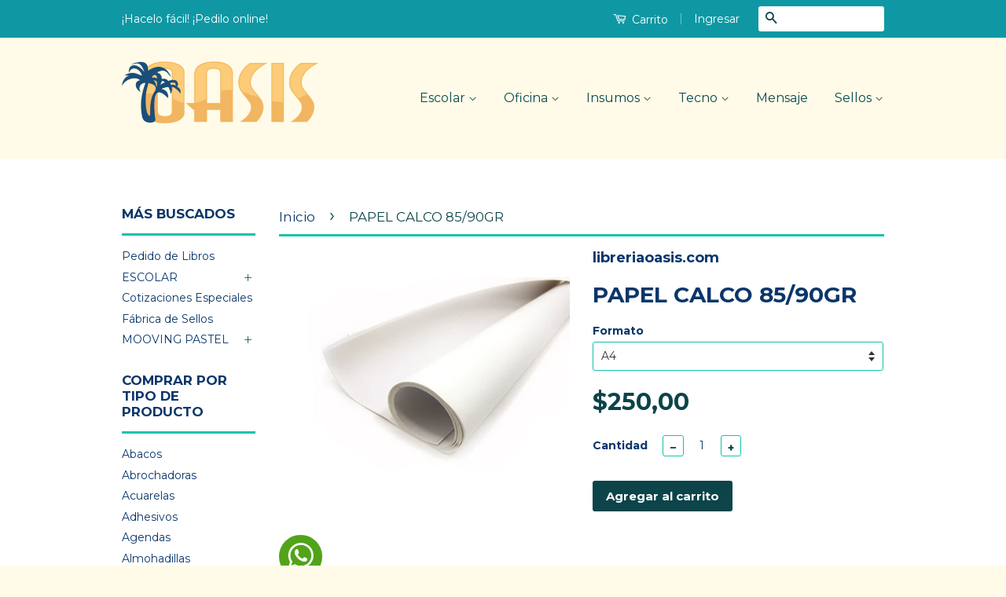

--- FILE ---
content_type: text/css
request_url: https://libreriaoasis.com.ar/cdn/shop/t/10/assets/whatshare_common.css?v=71382121958877347111584638396
body_size: -590
content:
@media only screen and (min-width:1281px){.whatshare-mobile{display:none!important}.whatshare-desktop{display:block!important}}@media only screen and (max-width: 1280px){.whatshare-mobile{display:block!important}.whatshare-desktop{display:none!important}}.whatshare-mobile,.whatshare-desktop{background-color:#51a419;box-sizing:initial;color:#fff;display:;font-family:;font-weight:700;padding:10px;margin:0;border-radius:28px;text-align:center;text-decoration:none;font-size:;width:35px;height:35px;position:static;top:auto;left:auto;float:none}.whatshare-mobile img,.whatshare-desktop img{height:;max-height:95%;width:;max-width:95%;vertical-align:middle}
/*# sourceMappingURL=/cdn/shop/t/10/assets/whatshare_common.css.map?v=71382121958877347111584638396 */


--- FILE ---
content_type: text/javascript; charset=utf-8
request_url: https://app.preordernowapp.com/widget/javascript?shop=fantasy-juguetes.myshopify.com
body_size: 18557
content:
var loadScript = function (url, callback) {
  /* JavaScript that will load the jQuery library on Google's CDN.
     We recommend this code: http://snipplr.com/view/18756/loadscript/.
     Once the jQuery library is loaded, the function passed as argument,
     callback, will be executed. */
  var preorderProductCopy
  var script = document.createElement('script')
  script.type = 'text/javascript'

  if (script.readyState) {
    //IE
    script.onreadystatechange = function () {
      if (script.readyState == 'loaded' || script.readyState == 'complete') {
        script.onreadystatechange = null
        callback()
      }
    }
  } else {
    //Others
    script.onload = function () {
      callback()
    }
  }

  script.src = url
  document.getElementsByTagName('head')[0].appendChild(script)
}

var myFrontendJavascript = function ($) {
  var BUY_NOW_BUTTON_SELECTOR = '.shopify-payment-button'
  var PN_ACTIVE_CLASS = 'preorder-now-active'

  var buttonClicked = false

  // pre stock limit
  var eventCount = 0
  var hasValidData = false
  var hasLimitReachForVarint = false
  var crtItems = []
  getItems()

  function getItems() {
    $.ajax({
      method: 'GET',
      url: '/cart.js',
      dataType: 'json',
      async: false,
      contentType: 'application/json; charset=utf-8',
      success: function (data) {
        crtItems = data
      },
    })
  }

  ForSupplyTheme()

  function ForSupplyTheme() {
    var variant
    var current = $(this)
    var variants_ids = []
    var variant_indx
    var variant_id
    var curr_input
    var isvalid = true
    var alerted = true

    if (
      window.pn.shop.limit_order_quantity ||
      window.pn.shop.notify_when_partial_preorder
    ) {
      if (
        $("form[action='/cart']").find("input[name^='updates[']").length == 0
      ) {
        $('body').on('click', "button[name='checkout']", function (event) {
          $("form[action='/cart']")
            .find('img')
            .each(function () {
              if ($($(this).parent()[0]).attr('href') == undefined) {
                isvalid = false
                return false
              }
              variant_indx = $($(this).parent()[0]).attr('href').split('=')
              variant_id = $($(this).parent()[0]).attr('href').split('=')[
                variant_indx.length - 1
              ]
              variants_ids.push(variant_id)
            })
          if (hasValidData == false && isvalid == true) {
            event.preventDefault()
            $.ajax({
              method: 'get',
              url: getServerAddress() + '/widget/variant_collection',
              data: { ids: variants_ids },
              success: function (data) {
                $("form[action='/cart']")
                  .find('img')
                  .each(function () {
                    variant_indx = $($(this).parent()[0])
                      .attr('href')
                      .split('=')
                    variant_id = $($(this).parent()[0]).attr('href').split('=')[
                      variant_indx.length - 1
                    ]
                    variant = data[variant_id]
                    curr_input = $(this)
                      .parent()
                      .parent()
                      .parent()
                      .parent()
                      .parent()
                      .find('input')
                    hasValidData = stockLimitForCheckout(variant, curr_input)
                  })
                if (hasValidData == false) {
                  alerted = false
                }
                if (hasValidData && alerted) {
                  $("button[name='checkout']").trigger('click')
                }
              },
            })
          }
        })
      }
    }
  }

  if (
    window.pn.shop.limit_order_quantity ||
    window.pn.shop.notify_when_partial_preorder
  ) {
    $('body').on(
      'click',
      '.js--qty-adjuster, .js-qty__adjust, .js-change-quantity, .ajaxifyCart--add, .ajaxifyCart--minus, .ajaxcart__qty-adjust',
      function (e) {
        var that = $(this)
        var quantity
        hasValidData = false
        if (quantity == undefined) {
          that.parent().find("input[name^='updates[']").trigger('change')
          that.parent().find('.ajaxifyCart--num').trigger('change')
        }

        function updateQuantity(line, qty) {
          isUpdating = true

          // Add activity classes when changing cart quantities
          if (!settings.useCartTemplate) {
            var row = $('.ajaxifyCart--row[data-line="' + line + '"]').addClass(
              'ajaxifyCart--is-loading'
            )
          } else {
            var row = $('.cart-row[data-line="' + line + '"]').addClass(
              'ajaxifyCart--is-loading'
            )
          }

          if (qty === 0) {
            row.addClass('is-removed')
          }

          // Slight delay to make sure removed animation is done
          setTimeout(function () {
            Shopify.changeItem(line, qty, adjustCartCallback)
          }, 250)
        }

        Shopify.changeItem = function (line, quantity, callback) {
          quantity = quantity
          var params = {
            type: 'POST',
            url: '/cart/change.js',
            data: 'quantity=' + quantity + '&line=' + line,
            dataType: 'json',
            success: function (cart) {
              if (typeof callback === 'function') {
                callback(cart)
              } else {
                Shopify.onCartUpdate(cart)
              }
              if (that != false) {
                that
                  .parent()
                  .find("input[name^='updates[']")
                  .val(quantity)
                  .trigger('change')
                that
                  .parent()
                  .find('.ajaxifyCart--num')
                  .val(quantity)
                  .trigger('change')
                that = false
              }
            },
            error: function (XMLHttpRequest, textStatus) {
              Shopify.onError(XMLHttpRequest, textStatus)
            },
          }
          jQuery.ajax(params)
        }
      }
    )

    $("button[name='checkout']").click(function (event) {
      var variant
      var current = $(this)
      var variants_ids = []
      var alerted = true
      $("form[action='/cart']")
        .find("input[name^='updates[']")
        .each(function () {
          if ($(this).data('id') != undefined) {
            variants_ids.push(
              $(this)
                .data('id')
                .toString()
                .split(':')[0]
                .replace(/[^0-9]/g, '')
            )
          } else {
            variants_ids.push(
              $(this)
                .attr('id')
                .toString()
                .split(':')[0]
                .replace(/[^0-9]/g, '')
            )
          }
        })
      // for narrative
      if ($(this).hasClass('cart-drawer__checkout')) {
        hasValidData = true
      }
      if (hasValidData == false) {
        event.preventDefault()
        $.ajax({
          method: 'get',
          url: getServerAddress() + '/widget/variant_collection',
          data: { ids: variants_ids },
          success: function (data) {
            $("form[action='/cart']")
              .find("input[name^='updates[']")
              .each(function () {
                if ($(this).data('id') != undefined) {
                  variant =
                    data[
                      $(this)
                        .data('id')
                        .toString()
                        .split(':')[0]
                        .replace(/[^0-9]/g, '')
                    ]
                  hasValidData = stockLimitForCheckout(variant, $(this))
                } else {
                  variant =
                    data[
                      $(this)
                        .attr('id')
                        .toString()
                        .split(':')[0]
                        .replace(/[^0-9]/g, '')
                    ]
                  hasValidData = stockLimitForCheckout(variant, $(this))
                }
                if (hasValidData == false) {
                  alerted = false
                }
              })
            if (hasValidData && alerted) {
              $("button[name='checkout']").trigger('click')
            }
          },
        })
      }
    })

    // partially match name
    $('body').on(
      'change',
      "input[name^='updates['], .ajaxifyCart--num",
      function () {
        hasValidData = false
        var var_img
        var variant_id
        if ($(this).data('id') != undefined && $(this).data('id') != '') {
          variant_id = $(this)
            .data('id')
            .toString()
            .split(':')[0]
            .replace(/[^0-9]/g, '')
        } else if (
          $(this).attr('id') != undefined &&
          $(this).data('id') != ''
        ) {
          variant_id = $(this)
            .attr('id')
            .toString()
            .split(':')[0]
            .replace(/[^0-9]/g, '')
        } else {
          // added this only for supply theme
          var_img = $(this)
            .parent()
            .parent()
            .parent()
            .parent()
            .parent()
            .find('img')
            .parent()
            .attr('href')
            .split('=')
          variant_id = var_img[var_img.length - 1]
        }
        var curr = $(this)
        $.ajax({
          url: getServerAddress() + '/widget/get_variant_settings_for_cart',
          data: { variant_id: variant_id },
          method: 'get',
          success: function (data) {
            if (
              data.id != undefined &&
              data.preorder_stock != null &&
              data.use_shopify_stock_management == false &&
              parseInt(curr.val()) > data.preorder_stock
            ) {
              inputChangeTrigger(curr, data.preorder_stock, variant_id)
            } else if (
              data.id != undefined &&
              data.shopify_preorder_limit != null &&
              data.shopify_stock_mgmt_method == 2 &&
              data.use_shopify_stock_management == true
            ) {
              if (
                parseInt(curr.val().replace(/[^0-9]/g, '')) >
                data.shopify_preorder_limit
              ) {
                inputChangeTrigger(
                  curr,
                  data.shopify_preorder_limit,
                  variant_id
                )
              }
            }
          },
        })
      }
    )
  }

  function stockLimitForCheckout(variant, current) {
    var result = true
    if (variant != undefined && variant.length != undefined) {
      var ind = variant.length - 1
      if (
        variant &&
        variant[ind].preorder_stock != null &&
        variant[ind].use_shopify_stock_management == false
      ) {
        if (
          parseInt(current.val().replace(/[^0-9]/g, '')) >
          variant[ind].preorder_stock
        ) {
          result = false
          stockAlert(current, variant[ind], variant[ind].preorder_stock)
        }
      } else if (
        variant &&
        variant[ind].shopify_preorder_limit != null &&
        variant[ind].shopify_stock_mgmt_method == 2 &&
        variant[ind].use_shopify_stock_management == true
      ) {
        if (
          parseInt(current.val().replace(/[^0-9]/g, '')) >
          variant[ind].shopify_preorder_limit
        ) {
          result = false
          stockAlert(current, variant[ind], variant[ind].shopify_preorder_limit)
        }
      }
    }
    return result
  }

  function stockAlert(current, variant, stock_val) {
    current.val(stock_val)
    current.attr('value', stock_val)
    current.trigger('change')
    insufficientStockAlert(stock_val)
  }

  function inputChangeTrigger(curr, stock_val, variant_id) {
    curr.val(stock_val)
    curr.attr('value', stock_val)
    curr.trigger('change')
    setTimeout(function () {
      insufficientStockAlert(stock_val)
      curr.val(stock_val)
      curr.attr('value', stock_val)
      curr.trigger('change')
      // changeCartForVariant(variant_id, stock_val);
    }, 1000)
  }

  function insufficientStockAlert(qty) {
    var stockInsufficientMessage = window.pn.shop.stock_insufficient_message
    if (stockInsufficientMessage.indexOf('{{qty}}')) {
      stockInsufficientMessage = stockInsufficientMessage.replace(
        '{{qty}}',
        qty
      )
    }
    alert(stockInsufficientMessage)
  }

  function changeCartForVariant(id, qty) {
    $.ajax({
      method: 'GET',
      url: '/cart/change.js?id=' + id + '&quantity=' + qty,
      dataType: 'json',
      contentType: 'application/json; charset=utf-8',
      success: function (data) {},
    })
  }

  // pre stock limit

  function getShopifyDomain() {
    var page_scripts = document.getElementsByTagName('script'),
      sourceURL = '',
      shopify_domain = ''

    for (var i = 0; i < page_scripts.length; i++) {
      if (
        (sourceURL = page_scripts[i].getAttribute('src')) &&
        (sourceURL = sourceURL.match(/^(.*)widget\/javascript(\?\s*(.+))?\s*/))
      ) {
        shopify_domain = sourceURL[3].match(/shop=(.+).myshopify.com/)[1]
        break
      }
    }

    shopify_domain = shopify_domain + '.myshopify.com'

    if (
      shopify_domain === '.myshopify.com' &&
      objectChecker(window.Shopify) &&
      objectChecker(window.Shopify.shop)
    ) {
      shopify_domain = window.Shopify.shop
    }

    if (shopify_domain === '.myshopify.com') {
      console.log('PN: unable to get shop domain')
    }

    return shopify_domain
  }

  function getServerAddress() {
    if (
      getShopifyDomain() == 'crazy-apps-house.myshopify.com' ||
      getShopifyDomain() == 'ajax-collection.myshopify.com' ||
      getShopifyDomain() == 'wnteststore4.myshopify.com' ||
      getShopifyDomain() == 'preorder-now.myshopify.com' ||
      getShopifyDomain() == 'preorder-tagging.myshopify.com'
    ) {
      return 'https://wod.ngrok.io'
    } else if (getShopifyDomain() == 'pn-marc-local.myshopify.com') {
      return 'https://wod4.ngrok.io'
    } else if (process.env.RAILS_ENV == 'development' || process.env.RAILS_ENV == 'staging') {
      return process.env.APP_URL
    } else {
      return 'https://app.preordernowapp.com'
      // return 'https://preorder-now.herokuapp.com'
      // return "https://9ddc5ccd.ngrok.io";
    }
  }

  // sleep time expects milliseconds
  function sleep(time) {
    return new Promise(function (resolve) {
      setTimeout(resolve, time)
    })
  }

  function getCurrentVariantId(preorderProduct) {
    var currentVariant = null

    if (
      onProductPage() > 0 ||
      onCollectionPage() == -1 ||
      onCollectionPage() == false
    ) {
      currentVariant = location.search.match(/variant=([0-9]+)/)
    }

    //If the URL contains a variant ID, return that
    if (currentVariant != null) {
      return currentVariant[1]

      //Otherwise return the first variant's ID
    } else {
      if (
        $(preorderProduct.formSelectors.form_selector)
          .find(
            "select[name='id'], input[name='id'], select[name='id[]'], input[name='id[]']"
          )
          .attr('type') === 'radio'
      ) {
        return $(preorderProduct.formSelectors.form_selector)
          .find("input[name='id']:checked, input[name='id[]']:checked")
          .val()
      } else {
        return $(preorderProduct.formSelectors.form_selector)
          .find(
            "select[name='id'], input[name='id'], select[name='id[]'], input[name='id[]']"
          )
          .val()
      }
    }
  }

  //Detect product page
  function onProductPage() {
    return window.location.href.indexOf('/products/')
  }

  //Detect cart page
  function onCartPage() {
    var url = window.location.href
    var lastPart = url.substr(url.lastIndexOf('/') + 1)

    if (lastPart === 'cart') {
      return true
    } else {
      return false
    }
  }

  //Detect collection page
  function onCollectionPage() {
    return window.location.href.indexOf('/collections/')
  }

  //Setup env
  function setupEnv(theShop) {
    var shop = window.pn.shop
    var styles = window.pn.styles

    if (shop.custom_css != null && shop.custom_css != '') {
      $('head').append('<style type="text/css">' + shop.custom_css + '</style>')
    }

    //Create style sheet containing preorder button styles
    var buttonStyles = '<style type="text/css">.sbb{'

    if (styles[0]['background_color']) {
      buttonStyles +=
        'background-color: ' + styles[0]['background_color'] + ' !important;'
    }
    if (styles[0]['border_color']) {
      buttonStyles +=
        'border-color: ' + styles[0]['border_color'] + ' !important;'
    }
    if (styles[0]['border_radius']) {
      buttonStyles +=
        'border-radius: ' + styles[0]['border_radius'] + 'px !important;'
    }
    if (styles[0]['border_width']) {
      buttonStyles +=
        'border-width: ' + styles[0]['border_width'] + 'px !important;'
    }
    if (styles[0]['font_family']) {
      buttonStyles +=
        'font-family: ' + styles[0]['font_family'] + ' !important;'
    }
    if (styles[0]['font_size']) {
      buttonStyles += 'font-size: ' + styles[0]['font_size'] + 'px !important;'
    }
    if (styles[0]['margin']) {
      buttonStyles += 'margin: ' + styles[0]['margin'] + 'px !important;'
    }
    if (styles[0]['padding']) {
      buttonStyles += 'padding: ' + styles[0]['padding'] + 'px !important;'
    }
    if (styles[0]['text_color']) {
      buttonStyles += 'color: ' + styles[0]['text_color'] + ' !important;'
    }

    buttonStyles += '}</style>'

    $('head').append(buttonStyles)
  }

  function applyStyles(selector, styleNum) {
    $(selector).css({
      'background-color': window.pn.styles[styleNum]['background_color'],
      'border-color': window.pn.styles[styleNum]['border_color'],
      'border-radius': window.pn.styles[styleNum]['border_radius'] + 'px',
      'border-width': window.pn.styles[styleNum]['border_width'] + 'px',
      'font-family': window.pn.styles[styleNum]['font_family'],
      'font-size': window.pn.styles[styleNum]['font_size'] + 'px',
      margin: window.pn.styles[styleNum]['margin'] + 'px',
      padding: window.pn.styles[styleNum]['padding'] + 'px',
      color: window.pn.styles[styleNum]['text_color'],
    })
    if (window.pn.styles[styleNum]['font_family']) {
      $('head').append(
        '<link rel="stylesheet" href="https://fonts.googleapis.com/css?family=' +
          window.pn.styles[styleNum]['font_family'] +
          '" />'
      )
    }
  }

  function shadeColor2(color, percent) {
    var f = parseInt(color.slice(1), 16),
      t = percent < 0 ? 0 : 255,
      p = percent < 0 ? percent * -1 : percent,
      R = f >> 16,
      G = (f >> 8) & 0x00ff,
      B = f & 0x0000ff
    return (
      '#' +
      (
        0x1000000 +
        (Math.round((t - R) * p) + R) * 0x10000 +
        (Math.round((t - G) * p) + G) * 0x100 +
        (Math.round((t - B) * p) + B)
      )
        .toString(16)
        .slice(1)
    )
  }

  function applyBadge(
    setting,
    containerObject,
    additionalBadgeClass,
    additionalContainerClass
  ) {
    if (setting.badge_enabled == true) {
      var styles = window.pn.styles

      if (setting.badge_text == null || setting.badge_text == '') {
        setting.badge_text = 'Pre-Order'
      }

      if (
        containerObject.hasClass('preorder-container-' + setting.product_id) &&
        containerObject.children('.preorder-badge span').length > 0
      ) {
        containerObject
          .children(
            'preorder-container-' + setting.product_id + ' .preorder-badge span'
          )
          .text(setting.badge_text)
      } else {
        containerObject.addClass(
          'preorder-container-' +
            setting.product_id +
            ' ' +
            additionalContainerClass
        )
        containerObject.append(
          "<div class='preorder-badge " +
            setting.badge_shape +
            ' ' +
            additionalBadgeClass +
            "'><span>" +
            setting.badge_text +
            '</span></div>'
        )
      }

      //Apply badge styles
      //Background
      if (
        styles[2].background_color != '' &&
        styles[2].background_color != null
      ) {
        var darkColor = styles[2].background_color
        var lightColor = shadeColor2(styles[2].background_color, 0.5)
        var linearGradient =
          'linear-gradient(' + lightColor + ' 0%, ' + darkColor + ' 100%)'

        if (setting.badge_shape == 'ribbon') {
          $(
            '.preorder-container-' +
              setting.product_id +
              ' .preorder-badge.' +
              setting.badge_shape +
              ' span'
          ).css('background', darkColor)
          if (styles[2].badge_gradient) {
            $(
              'preorder-container-' +
                setting.product_id +
                ' .preorder-badge.' +
                setting.badge_shape +
                ' span'
            ).css('background', linearGradient)
          }
        } else {
          $(
            '.preorder-container-' +
              setting.product_id +
              ' .preorder-badge.' +
              setting.badge_shape
          ).css('background', darkColor)
          if (styles[2].badge_gradient) {
            $(
              '.preorder-container-' +
                setting.product_id +
                ' .preorder-badge.' +
                setting.badge_shape
            ).css('background', linearGradient)
          }
        }
      } else {
        if (setting.badge_shape == 'ribbon') {
          $(
            '.preorder-container-' +
              setting.product_id +
              ' .preorder-badge.' +
              setting.badge_shape +
              ' span'
          ).css('background', '#79A70A')
          if (styles[2].badge_gradient) {
            $(
              '.preorder-container-' +
                setting.product_id +
                ' .preorder-badge.' +
                setting.badge_shape +
                ' span'
            ).css('background', 'linear-gradient(#9BC90D 0%, #79A70A 100%)')
          }
        } else {
          $(
            '.preorder-container-' +
              setting.product_id +
              ' .preorder-badge.' +
              setting.badge_shape
          ).css('background', '#79A70A')
          if (styles[2].badge_gradient) {
            $(
              '.preorder-container-' +
                setting.product_id +
                ' .preorder-badge.' +
                setting.badge_shape
            ).css('background', 'linear-gradient(#9BC90D 0%, #79A70A 100%)')
          }
        }
      }

      if (styles[2].badge_shadow) {
        if (setting.badge_shape == 'ribbon') {
          $(
            '.preorder-container-' +
              setting.product_id +
              ' .preorder-badge.' +
              setting.badge_shape +
              ' span'
          ).css('box-shadow', '0 3px 10px -5px rgba(0, 0, 0, 1)')
        } else {
          $(
            '.preorder-container-' +
              setting.product_id +
              ' .preorder-badge.' +
              setting.badge_shape
          ).css('box-shadow', '0 3px 10px -5px rgba(0, 0, 0, 1)')
        }
      }

      if (styles[2].text_color != '' && styles[2].text_color != null) {
        $(
          '.preorder-container-' + setting.product_id + ' .preorder-badge span'
        ).css('color', styles[2].text_color)
      }

      if (styles[2].font_family != '' && styles[2].font_family != null) {
        $(
          '.preorder-container-' + setting.product_id + ' .preorder-badge span'
        ).css('font-family', styles[2].font_family)
        $('head').append(
          '<link rel="stylesheet" href="https://fonts.googleapis.com/css?family=' +
            styles[2]['font_family'] +
            '" />'
        )
      }

      if (styles[2].font_size != '' && styles[2].font_size != null) {
        $(
          '.preorder-container-' + setting.product_id + ' .preorder-badge span'
        ).css('font-size', styles[2].font_size + 'px')
      }
    } else {
      containerObject.removeClass('preorder-container-' + setting.product_id)
      $(
        '.preorder-container-' + setting.product_id + ' .preorder-badge'
      ).remove()
    }
  }

  function showStockRemaining(preorderProduct) {
    if (preorderProduct.activeVariant.use_stock_management) {
      getItems()
      var curr_item
      var stock_val
      for (var i = 0; i < crtItems.items.length; i++) {
        if (
          preorderProductCopy.activeVariant &&
          crtItems.items[i].variant_id ==
            preorderProductCopy.activeVariant.settings_type_id &&
          preorderProductCopy.activeVariant.preorder_stock != null &&
          preorderProductCopy.activeVariant.use_shopify_stock_management ==
            false
        ) {
          curr_item = crtItems.items[i]
        } else if (
          preorderProductCopy.activeVariant &&
          crtItems.items[i].variant_id ==
            preorderProductCopy.activeVariant.settings_type_id &&
          preorderProduct.activeVariant.shopify_preorder_limit != null &&
          preorderProduct.activeVariant.shopify_stock_mgmt_method == 2 &&
          preorderProductCopy.activeVariant.use_shopify_stock_management == true
        ) {
          curr_item = crtItems.items[i]
        }
      }
      if (curr_item != undefined) {
        stock_val =
          parseInt(preorderProduct.activeVariant.preorder_stock) -
          curr_item.quantity
      } else {
        stock_val = preorderProduct.activeVariant.preorder_stock
      }
      if (!preorderProduct.activeVariant.use_shopify_stock_management) {
        if (
          preorderProduct.activeVariant.show_stock_remaining &&
          preorderProduct.activeVariant.preorder_stock > 0 &&
          preorderProduct.activeVariant.stock_remaining_message != null
        ) {
          //console.log(preorderProduct.activeVariant);
          var stock_message =
            preorderProduct.activeVariant.stock_remaining_message.replace(
              '{{qty}}',
              noNegative(stock_val)
            )
          if (
            $(preorderProduct.formSelectors.form_selector).find(
              'div.stock-level'
            ).length == 0
          ) {
            $(preorderProduct.formSelectors.button_selector).after(
              "<div class='stock-level'>" + stock_message + '</div>'
            )
          } else {
            $(preorderProduct.formSelectors.form_selector)
              .find('div.stock-level')
              .show()
            $(preorderProduct.formSelectors.form_selector)
              .find('div.stock-level')
              .text(stock_message)
          }
        }
      }
    }
  }

  function checkStockShowBadge(theSetting) {
    if (theSetting.settings_enabled) {
      if (
        beforePreorderStartDate(theSetting) ||
        afterPreorderEndDate(theSetting)
      ) {
        return false
      } else {
        if (theSetting.use_stock_management) {
          if (theSetting.use_shopify_stock_management) {
            if (theSetting.shopify_stock_mgmt_method == 1) {
              if (
                theSetting.shopify_inventory > 0 ||
                theSetting.shopify_inventory == null
              ) {
                return true
              } else {
                return false
              }
            } else if (theSetting.shopify_stock_mgmt_method == 2) {
              if (
                theSetting.shopify_inventory <= 0 &&
                theSetting.oversell_enabled &&
                !(
                  typeof theSetting.shopify_preorder_limit == 'number' &&
                  theSetting.shopify_preorder_limit == 0
                )
              ) {
                return true
              } else {
                return false
              }
            }
          } else {
            if (
              theSetting.preorder_stock > 0 ||
              theSetting.preorder_stock == null
            ) {
              return true
            } else {
              return false
            }
          }
        } else if (
          theSetting.shopify_inventory != null &&
          theSetting.shopify_inventory <= 0 &&
          !theSetting.oversell_enabled &&
          theSetting.inventory_management != ''
        ) {
          return false
        } else {
          return true
        }
      }
    } else {
      return false
    }
  }

  function beforePreorderStartDate(setting) {
    if (
      setting.preorder_start_date != '' &&
      setting.preorder_start_date != null
    ) {
      var startDate = new Date(setting.preorder_start_date)
      var currentDate = new Date()
      if (currentDate < startDate) {
        return true
      } else {
        return false
      }
    } else {
      false
    }
  }

  function afterPreorderEndDate(setting) {
    if (setting.preorder_end_date != '' && setting.preorder_end_date != null) {
      var endDate = new Date(setting.preorder_end_date)
      var currentDate = new Date()
      if (currentDate > endDate) {
        return true
      } else {
        return false
      }
    } else {
      false
    }
  }

  function notifyPartialPreorder(preorderProduct) {
    sleep(250).then(function () {
      if ($('.notify-partial-preorder').length) {
        $('.notify-partial-preorder').remove()
      }

      var quantityDesired = getQuantityDesired(preorderProduct)

      if (
        window.pn.shop.notify_when_partial_preorder &&
        preorderProduct.activeVariant.shopify_inventory < quantityDesired
      ) {
        var stockInsufficientMessage =
          window.pn.shop.notify_when_partial_preorder_message

        stockInsufficientMessage = stockInsufficientMessage.replace(
          /{{qty}}/g,
          noNegative(preorderProduct.activeVariant.shopify_inventory)
        )

        if (
          preorderProduct.formSelectors
            .partial_preorder_notice_placement_selector != null &&
          preorderProduct.formSelectors
            .partial_preorder_notice_placement_selector != ''
        ) {
          $(
            preorderProduct.formSelectors
              .partial_preorder_notice_placement_selector
          ).after(
            "<div class='notify-partial-preorder'>" +
              stockInsufficientMessage +
              '</div>'
          )
        } else {
          $(preorderProduct.formSelectors.button_selector).after(
            "<div class='notify-partial-preorder'>" +
              stockInsufficientMessage +
              '</div>'
          )
        }

        $(preorderProduct.formSelectors.form_selector).prepend(
          '<input type="hidden" id="preorder-note" class="notify-partial-preorder" name="properties[' +
            window.pn.shop.pn_note_label +
            ']" value="' +
            stockInsufficientMessage +
            '" />'
        )
      }
    })
  }

  function showBuyNowButton(preorderProduct) {
    if (typeof preorderProduct.formSelectors.form_missing === 'undefined') {
      $(preorderProduct.formSelectors.form_selector).removeClass(
        PN_ACTIVE_CLASS
      )
      if (window.pn.shop.hide_buy_now_button) {
        $(preorderProduct.formSelectors.form_selector)
          .find(BUY_NOW_BUTTON_SELECTOR)
          .show()
      }
    }
  }

  function hideBuyNowButton(preorderProduct) {
    if (typeof preorderProduct.formSelectors.form_missing === 'undefined') {
      $(preorderProduct.formSelectors.form_selector).addClass(PN_ACTIVE_CLASS)
      if (window.pn.shop.hide_buy_now_button) {
        $(preorderProduct.formSelectors.form_selector)
          .find(BUY_NOW_BUTTON_SELECTOR)
          .hide()
      }
    }
  }

  //Create the widget
  function createWidget(preorderProduct) {
    preorderProductCopy = preorderProduct
    //Showing button in case merchant asked us to hide until our app loads
    $(preorderProduct.formSelectors.button_selector).show()

    preorderProduct.activeVariant = getActiveVariantSetting(preorderProduct)

    if (preorderProduct.activeVariant.settings_enabled) {
      if (
        preorderProduct.activeVariant.oversell_enabled &&
        preorderProduct.activeVariant.use_stock_management &&
        preorderProduct.activeVariant.use_shopify_stock_management &&
        preorderProduct.activeVariant.shopify_stock_mgmt_method == 2
      ) {
        if (
          preorderProduct.activeVariant.shopify_preorder_limit != null &&
          preorderProduct.activeVariant.shopify_preorder_limit <= 0 &&
          preorderProduct.activeVariant.shopify_inventory != null &&
          preorderProduct.activeVariant.shopify_inventory < 1
        ) {
          $(preorderProduct.formSelectors.button_selector).val(
            window.pn.shop.out_of_stock_text
          )
          $(preorderProduct.formSelectors.button_selector).text(
            window.pn.shop.out_of_stock_text
          )
          $(preorderProduct.formSelectors.button_selector).prop(
            'disabled',
            true
          )
          hideBuyNowButton(preorderProduct)
        } else if (
          preorderProduct.activeVariant.shopify_inventory != null &&
          preorderProduct.activeVariant.shopify_inventory > 0
        ) {
          //Need to run it once in case they've switched variants and have already chosen a quantity
          notifyPartialPreorder(preorderProduct)

          $('input[name=quantity]:visible').change(function (event) {
            notifyPartialPreorder(preorderProduct)
          })
          $(
            ".js-qty__adjust, .js-change-quantity, div[data-control='+'], div[data-control='-']"
          ).click(function (event) {
            notifyPartialPreorder(preorderProduct)
          })
        }
      } else if (
        preorderProduct.activeVariant.use_stock_management &&
        !preorderProduct.activeVariant.use_shopify_stock_management &&
        typeof preorderProduct.activeVariant.preorder_stock == 'number' &&
        preorderProduct.activeVariant.preorder_stock === 0
      ) {
        $(preorderProduct.formSelectors.button_selector).val(
          preorderProduct.activeVariant.out_of_stock_message
        )
        $(preorderProduct.formSelectors.button_selector).text(
          preorderProduct.activeVariant.out_of_stock_message
        )
        $(preorderProduct.formSelectors.button_selector).prop('disabled', true)
        hideBuyNowButton(preorderProduct)
      }
    }

    if (
      preorderProduct.activeVariant.preorder_status &&
      preorderProduct.activeVariant.settings_enabled
    ) {
      if (getShopifyDomain() == 'globalviews.myshopify.com') {
        $(preorderProduct.formSelectors.button_selector).off('click')
      }

      showStockRemaining(preorderProduct)

      $(preorderProduct.formSelectors.button_selector).addClass('sbb')

      if (
        preorderProduct.activeVariant.use_stock_management &&
        preorderProduct.activeVariant.use_shopify_stock_management &&
        preorderProduct.activeVariant.shopify_inventory < 1 &&
        !preorderProduct.activeVariant.oversell_enabled &&
        preorderProduct.activeVariant.shopify_inventory != null
      ) {
        $(preorderProduct.formSelectors.button_selector).val(
          window.pn.shop.out_of_stock_text
        )
        $(preorderProduct.formSelectors.button_selector).text(
          window.pn.shop.out_of_stock_text
        )
        $(preorderProduct.formSelectors.button_selector).prop('disabled', true)
      } else {
        $(preorderProduct.formSelectors.button_selector).text(
          preorderProduct.activeVariant.preorder_button_text
        )
        $(preorderProduct.formSelectors.button_selector).val(
          preorderProduct.activeVariant.preorder_button_text
        )
        hideBuyNowButton(preorderProduct)
      }

      var cartLabel = ''

      if (
        preorderProduct.activeVariant.cart_label_text != '' &&
        preorderProduct.activeVariant.cart_label_text != null
      ) {
        cartLabel = preorderProduct.activeVariant.cart_label_text
      } else {
        cartLabel = window.pn.shop.cart_label_text
      }

      if (cartLabel != '' && cartLabel != null) {
        if (
          $(preorderProduct.formSelectors.form_selector).find('#preorder-note')
            .length == 0
        ) {
          $(preorderProduct.formSelectors.form_selector).prepend(
            '<input type="hidden" id="preorder-note" name="properties[' +
              window.pn.shop.pn_note_label +
              ']" value="' +
              cartLabel +
              '" />'
          )
        } else {
          $(preorderProduct.formSelectors.form_selector)
            .find('#preorder-note')
            .val(cartLabel)
        }
      }

      if (preorderProduct.activeVariant.preorder_description != null) {
        if (
          preorderProduct.activeVariant.preorder_description_position == 'below'
        ) {
          if (getShopifyDomain() == 'genevieve-lorange.myshopify.com') {
            $(preorderProduct.formSelectors.button_selector)
              .parent()
              .after(
                "<div class='preorder-description'>" +
                  preorderProduct.activeVariant.preorder_description +
                  '</div>'
              )
          } else {
            if (
              $(preorderProduct.formSelectors.form_selector).find(
                '.preorder-description'
              ).length == 0
            ) {
              $(preorderProduct.formSelectors.button_selector).after(
                "<div class='preorder-description'>" +
                  preorderProduct.activeVariant.preorder_description +
                  '</div>'
              )
            } else {
              $(preorderProduct.formSelectors.form_selector)
                .find('.preorder-description')
                .text(preorderProduct.activeVariant.preorder_description)
            }
          }
        } else if (
          preorderProduct.activeVariant.preorder_description_position == 'above'
        ) {
          if (
            $(preorderProduct.formSelectors.form_selector).find(
              '.preorder-description'
            ).length == 0
          ) {
            $(preorderProduct.formSelectors.button_selector).before(
              "<div class='preorder-description'>" +
                preorderProduct.activeVariant.preorder_description +
                '</div>'
            )
          } else {
            $(preorderProduct.formSelectors.form_selector)
              .find('.preorder-description')
              .text(preorderProduct.activeVariant.preorder_description)
          }
        } else {
          $('div.preorder-description').hide()
          $(preorderProduct.formSelectors.button_selector).prop(
            'title',
            preorderProduct.activeVariant.preorder_description
          )
          $.getScript(
            'https://code.jquery.com/ui/1.12.1/jquery-ui.min.js',
            function () {
              $('head').append(
                '<link rel="stylesheet" href="https://cdnjs.cloudflare.com/ajax/libs/jqueryui/1.12.1/jquery-ui.min.css" type="text/css" />'
              )
              $(preorderProduct.formSelectors.button_selector).tooltip()
            }
          )
        }
      }

      applyStyles('div.preorder-description, div.ui-tooltip', 1)
      applyBadge(
        preorderProduct.activeVariant,
        findProductImageContainer(
          preorderProduct.activeVariant,
          $(preorderProduct.formSelectors.product_image_container_selector)
        ),
        '',
        ''
      )

      // pre stock limit code

      $('body').on(
        'change',
        window.pn.quickviewSettings.variantSelectors,
        function () {
          hasLimitReachForVarint = false
        }
      )
      if (eventCount == 0) {
        $('body').on('click', "button[name='checkout']", function (event) {
          getItems()
          logCheckout(preorderProductCopy, event)
        })

        $(preorderProduct.formSelectors.button_selector).click(function (
          event
        ) {
          getItems()
          logClick(preorderProduct, event)
        })
        eventCount = 1
      }
      // pre stock limit code

      return true
    } else {
      return false
    }
  }

  function getActiveVariantSetting(preorderProduct) {
    var currentVariantSetting = false
    var currentVariantId = getCurrentVariantId(preorderProduct)
    $.each(preorderProduct.settings, function (index, setting) {
      if (setting.settings_type_id == currentVariantId) {
        currentVariantSetting = setting
      }
    })
    return currentVariantSetting
  }

  function findProductImageContainer(variantSetting, imageContainer) {
    if (
      imageContainer.length == 0 &&
      variantSetting.product_image_src != '' &&
      variantSetting.product_image_src != null
    ) {
      var productImageFilename = variantSetting.product_image_src

      productImageFilename = productImageFilename
        .substring(productImageFilename.lastIndexOf('/') + 1)
        .split('?')[0]

      productImageFilename = productImageFilename.split('.')[0]

      var productImageSelector = 'img[src*=' + productImageFilename + ']'

      var imageContainer = $(productImageSelector)

      if (imageContainer.length > 1) {
        for (var i = 0; i < imageContainer.length; i++) {
          if (imageContainer[i].offsetWidth > 200) {
            imageContainer = imageContainer[i]
            break
          }
        }
      }

      if (getShopifyDomain() == 'fairley.myshopify.com') {
        imageContainer = $($(imageContainer).parent())
      } else {
        imageContainer = $($(imageContainer).parent().parent())
      }
    }

    return imageContainer
  }

  function restoreDefaults(preorderProduct) {
    preorderProduct.activeVariant = getActiveVariantSetting(preorderProduct)

    $('input[name=quantity]:visible').off('change')

    $('.notify-partial-preorder').remove()
    showBuyNowButton(preorderProduct)

    //If activeVariant is false then no pre-order setting exists for this variant (and we're expecting the theme to adjust text on the button as appropriate)
    //This was necessary on products where pre-order is never active and all settings are false and shopper switches from instock variant to out of stock variant
    if (preorderProduct.activeVariant) {
      //If the variant is in stock / available, change text back to add to cart
      //This check was necessary for when preorder is active and switching from preorder/instock product to out of stock/no preorder product
      if (inStock(preorderProduct.activeVariant)) {
        $(preorderProduct.formSelectors.button_selector).text(
          window.pn.shop.add_to_cart_text
        )
        $(preorderProduct.formSelectors.button_selector).val(
          window.pn.shop.add_to_cart_text
        )
        //Else change text to out of stock (expecting theme will disable button)
      } else {
        $(preorderProduct.formSelectors.button_selector).text(
          window.pn.shop.out_of_stock_text
        )
        $(preorderProduct.formSelectors.button_selector).val(
          window.pn.shop.out_of_stock_text
        )
      }
    }

    if (typeof preorderProduct.formSelectors.button_selector == 'string') {
      $(
        preorderProduct.formSelectors.button_selector.replace(':first', '')
      ).prop('disabled', false)
    } else {
      $(preorderProduct.formSelectors.button_selector).prop('disabled', false)
    }

    $(preorderProduct.formSelectors.button_selector).removeClass('sbb')

    $(preorderProduct.formSelectors.form_selector)
      .find('#preorder-note')
      .remove()
    $(preorderProduct.formSelectors.form_selector)
      .find('div.preorder-description')
      .remove()
    $(preorderProduct.formSelectors.form_selector)
      .find('div.stock-level')
      .remove()

    if (typeof $('.sbb').tooltip === 'function') {
      $(preorderProduct.formSelectors.button_selector).prop('title', '')
    }

    $(
      '.preorder-container-' +
        preorderProduct.activeVariant.product_id +
        ' div.preorder-badge'
    )
      .not('.collection-badge')
      .remove()
    $('.preorder-container-' + preorderProduct.activeVariant.product_id)
      .not('.collection-badge-container')
      .removeClass(
        'preorder-container-' + preorderProduct.activeVariant.product_id
      )

    if (preorderProduct.activeVariant != null) {
      if (
        preorderProduct.activeVariant.settings_enabled &&
        preorderProduct.activeVariant.use_stock_management &&
        preorderProduct.activeVariant.use_shopify_stock_management &&
        preorderProduct.activeVariant.shopify_inventory < 1 &&
        preorderProduct.activeVariant.shopify_inventory != null &&
        !preorderProduct.activeVariant.oversell_enabled
      ) {
        $(preorderProduct.formSelectors.button_selector).text(
          window.pn.shop.out_of_stock_text
        )
        $(preorderProduct.formSelectors.button_selector).val(
          window.pn.shop.out_of_stock_text
        )
        $(preorderProduct.formSelectors.button_selector).prop('disabled', true)
      }
      //This situation is for if they're switching to a variant that's out of stock and pre-order is disabled. Our script above is setting the button text to add to cart in this situation which is incorrect.
      if (
        !preorderProduct.activeVariant.settings_enabled &&
        !preorderProduct.activeVariant.oversell_enabled &&
        !isNaN(parseInt(preorderProduct.activeVariant.shopify_inventory)) &&
        preorderProduct.activeVariant.shopify_inventory < 1 &&
        preorderProduct.activeVariant.shopify_inventory != null
      ) {
        $(preorderProduct.formSelectors.button_selector).text(
          window.pn.shop.out_of_stock_text
        )
        $(preorderProduct.formSelectors.button_selector).val(
          window.pn.shop.out_of_stock_text
        )
        $(preorderProduct.formSelectors.button_selector).prop('disabled', true)
      }
    }
  }

  function inStock(variantSetting) {
    if (
      variantSetting.shopify_inventory == null ||
      variantSetting.shopify_inventory > 0 ||
      variantSetting.oversell_enabled
    ) {
      return true
    } else {
      return false
    }
  }

  function setQuantityField(quantityAvailable, preorderProduct) {
    if (
      $(preorderProduct.formSelectors.form_selector).find(
        'input[name=quantity]:visible'
      )
    ) {
      $(preorderProduct.formSelectors.form_selector)
        .find('input[name=quantity]:visible')
        .val(quantityAvailable)
    }
  }

  function getQuantityDesired(preorderProduct) {
    var quantityDesired = 1
    if (
      $(preorderProduct.formSelectors.form_selector).find(
        'input[name=quantity]:visible'
      ).length > 0
    ) {
      quantityDesired = $(preorderProduct.formSelectors.form_selector)
        .find('input[name=quantity]:visible')
        .val()
    }
    return quantityDesired
  }

  function logCheckout(preorderProductCopy, event) {
    // $(".ajaxifyCart--num").each(function(){
    $("form[action='/cart']")
      .find('input')
      .each(function () {
        logCart($(this), preorderProductCopy, event)
      })
  }

  function logCart(current, preorderProductCopy, event) {
    var current = current
    var variant
    var stock_val
    if (current.data('id') != undefined) {
      variant =
        preorderProductCopy.settings[
          current
            .data('id')
            .split(':')[0]
            .replace(/[^0-9]/g, '')
        ]
    } else if (current.attr('id') != undefined) {
      variant =
        preorderProductCopy.settings[
          current
            .attr('id')
            .split(':')[0]
            .replace(/[^0-9]/g, '')
        ]
    }
    if (
      variant != undefined &&
      variant &&
      variant.preorder_stock != null &&
      variant.use_shopify_stock_management == false
    ) {
      stock_val = variant.preorder_stock
    } else if (
      variant != undefined &&
      variant &&
      variant.shopify_preorder_limit != null &&
      variant.shopify_stock_mgmt_method == 2 &&
      variant.use_shopify_stock_management == true
    ) {
      stock_val = variant.shopify_preorder_limit
    }
    if (variant != undefined && variant) {
      if (
        (variant.preorder_stock != null &&
          variant.use_shopify_stock_management == false &&
          parseInt(current.val().replace(/[^0-9]/g, '')) >
            variant.preorder_stock) ||
        (variant.shopify_preorder_limit != null &&
          variant.shopify_stock_mgmt_method == 2 &&
          variant.use_shopify_stock_management == true &&
          parseInt(current.val().replace(/[^0-9]/g, '')) >
            variant.shopify_preorder_limit)
      ) {
        var stockInsufficientMessage = window.pn.shop.stock_insufficient_message
        if (current.next().attr('data-qty') != undefined) {
          // for plus and minus icon click
          current.val(stock_val - 1)
          current.attr('value', stock_val - 1)
          current.next().attr('data-qty', stock_val - 1)
          current
            .next()
            .next()
            .attr('data-qty', stock_val - 1)
          current.next().trigger('click')
        } else {
          current.val(stock_val)
          current.attr('value', stock_val)
        }

        if (stockInsufficientMessage.indexOf('{{qty}}')) {
          if (
            variant.use_stock_management &&
            variant.use_shopify_stock_management &&
            variant.shopify_stock_mgmt_method == 1 &&
            variant.shopify_inventory != null
          ) {
            stockInsufficientMessage = stockInsufficientMessage.replace(
              '{{qty}}',
              noNegative(variant.shopify_inventory)
            )
          } else if (
            variant.use_stock_management &&
            variant.use_shopify_stock_management &&
            variant.shopify_stock_mgmt_method == 2 &&
            variant.shopify_preorder_limit != null
          ) {
            stockInsufficientMessage = stockInsufficientMessage.replace(
              '{{qty}}',
              noNegative(variant.shopify_preorder_limit)
            )
          } else {
            stockInsufficientMessage = stockInsufficientMessage.replace(
              '{{qty}}',
              noNegative(variant.preorder_stock)
            )
          }
        }

        alert(stockInsufficientMessage)
        event.preventDefault()
        return false
      }
    }
  }

  function logClick(preorderProduct, event) {
    var quantityDesired = getQuantityDesired(preorderProduct)
    var curr_item
    for (var i = 0; i < crtItems.items.length; i++) {
      if (
        preorderProductCopy.activeVariant &&
        crtItems.items[i].variant_id ==
          preorderProductCopy.activeVariant.settings_type_id &&
        preorderProductCopy.activeVariant.preorder_stock != null &&
        preorderProductCopy.activeVariant.use_shopify_stock_management == false
      ) {
        curr_item = crtItems.items[i]
      } else if (
        preorderProductCopy.activeVariant &&
        crtItems.items[i].variant_id ==
          preorderProductCopy.activeVariant.settings_type_id &&
        preorderProduct.activeVariant.shopify_preorder_limit != null &&
        preorderProduct.activeVariant.shopify_stock_mgmt_method == 2 &&
        preorderProductCopy.activeVariant.use_shopify_stock_management == true
      ) {
        curr_item = crtItems.items[i]
      }
    }
    if (curr_item != undefined) {
      quantityDesired = parseInt(quantityDesired) + curr_item.quantity
    }
    if (
      !window.pn.shop.limit_order_quantity ||
      !(
        (preorderProduct.activeVariant.use_stock_management &&
          preorderProduct.activeVariant.use_shopify_stock_management &&
          preorderProduct.activeVariant.shopify_stock_mgmt_method == 1 &&
          preorderProduct.activeVariant.shopify_inventory != null &&
          preorderProduct.activeVariant.shopify_inventory < quantityDesired) ||
        (preorderProduct.activeVariant.use_stock_management &&
          preorderProduct.activeVariant.use_shopify_stock_management &&
          preorderProduct.activeVariant.shopify_stock_mgmt_method == 2 &&
          preorderProduct.activeVariant.shopify_preorder_limit != null &&
          preorderProduct.activeVariant.shopify_preorder_limit <
            quantityDesired) ||
        (preorderProduct.activeVariant.use_stock_management &&
          !preorderProduct.activeVariant.use_shopify_stock_management &&
          preorderProduct.activeVariant.preorder_stock != null &&
          preorderProduct.activeVariant.preorder_stock < quantityDesired)
      )
    ) {
      var eventText = 'Preorder Now: Preorder button clicked'
      //Get variant price
      var varIndex = 0

      //record an event in analytics
      window.ga &&
        ga.loaded &&
        ga(
          'send',
          'event',
          'Preorder Now',
          eventText,
          preorderProduct.activeVariant.handle
        )

      if (
        !buttonClicked &&
        getShopifyDomain() != 'cosmic-toys.myshopify.com' &&
        getShopifyDomain() != 'wiinkbcn.myshopify.com' &&
        !$(event.target).is(preorderProduct.formSelectors.button_selector)
      ) {
        //trigger button event
        buttonClicked = true
        $(preorderProduct.formSelectors.button_selector).trigger('click')
      }
    } else {
      var stockInsufficientMessage = window.pn.shop.stock_insufficient_message

      if (stockInsufficientMessage.indexOf('{{qty}}')) {
        if (
          preorderProduct.activeVariant.use_stock_management &&
          preorderProduct.activeVariant.use_shopify_stock_management &&
          preorderProduct.activeVariant.shopify_stock_mgmt_method == 1 &&
          preorderProduct.activeVariant.shopify_inventory != null
        ) {
          setQuantityField(
            noNegative(preorderProduct.activeVariant.shopify_inventory),
            preorderProduct
          )
          stockInsufficientMessage = stockInsufficientMessage.replace(
            '{{qty}}',
            noNegative(preorderProduct.activeVariant.shopify_inventory)
          )
        } else if (
          preorderProduct.activeVariant.use_stock_management &&
          preorderProduct.activeVariant.use_shopify_stock_management &&
          preorderProduct.activeVariant.shopify_stock_mgmt_method == 2 &&
          preorderProduct.activeVariant.shopify_preorder_limit != null
        ) {
          if (curr_item != undefined) {
            setQuantityField(
              noNegative(
                preorderProduct.activeVariant.shopify_preorder_limit -
                  curr_item.quantity
              ),
              preorderProduct
            )
            stockInsufficientMessage = stockInsufficientMessage.replace(
              '{{qty}}',
              noNegative(
                preorderProduct.activeVariant.shopify_preorder_limit -
                  curr_item.quantity
              )
            )
          } else {
            setQuantityField(
              noNegative(preorderProduct.activeVariant.shopify_preorder_limit),
              preorderProduct
            )
            stockInsufficientMessage = stockInsufficientMessage.replace(
              '{{qty}}',
              noNegative(preorderProduct.activeVariant.shopify_preorder_limit)
            )
          }
        } else {
          if (curr_item != undefined) {
            setQuantityField(
              noNegative(
                preorderProduct.activeVariant.preorder_stock -
                  curr_item.quantity
              ),
              preorderProduct
            )
            stockInsufficientMessage = stockInsufficientMessage.replace(
              '{{qty}}',
              noNegative(
                preorderProduct.activeVariant.preorder_stock -
                  curr_item.quantity
              )
            )
          } else {
            setQuantityField(
              noNegative(preorderProduct.activeVariant.preorder_stock),
              preorderProduct
            )
            stockInsufficientMessage = stockInsufficientMessage.replace(
              '{{qty}}',
              noNegative(preorderProduct.activeVariant.preorder_stock)
            )
          }
        }
      }
      alert(stockInsufficientMessage)
      event.preventDefault()
      return false
    }
  }

  function noNegative(amount) {
    if (amount < 0) {
      return 0
    } else {
      return amount
    }
  }

  function getRandomInt(minNum, maxNum) {
    return Math.floor(Math.random() * (maxNum - minNum + 1)) + minNum
  }

  function getRandomizedURL() {
    return window.location.href + '?' + getRandomInt(0, 10000)
  }

  function configureFormSelectors(preorderProduct) {
    var formSelectors = {}

    if (
      typeof window.pn.quickviewClicked !== 'undefined' &&
      window.pn.quickviewClicked
    ) {
      window.pn.quickviewClicked = false
      formSelectors.form_selector = $(
        window.pn.quickviewSettings.quickviewModalContainerSelectors
      ).find(window.pn.quickviewSettings.formSelectors)
      formSelectors.button_selector = $(
        window.pn.quickviewSettings.quickviewModalContainerSelectors
      ).find(window.pn.quickviewSettings.addToCartButtonSelectors)
      formSelectors.product_image_container_selector = $(
        window.pn.quickviewSettings.quickviewModalContainerSelectors
      ).find(window.pn.quickviewSettings.productImageContainerSelectors)
      formSelectors.variant_selector = $(
        window.pn.quickviewSettings.quickviewModalContainerSelectors
      ).find(window.pn.quickviewSettings.variantSelectors)

      if (
        window.pn.shop.partial_preorder_notice_placement_selector != '' &&
        window.pn.shop.partial_preorder_notice_placement_selector != null
      ) {
        formSelectors.partial_preorder_notice_placement_selector = $(
          window.pn.quickviewSettings.quickviewModalContainerSelectors
        ).find(window.pn.shop.partial_preorder_notice_placement_selector)
      } else {
        formSelectors.partial_preorder_notice_placement_selector =
          formSelectors.button_selector
      }
    } else {
      formSelectors.form_selector = $(
        window.pn.shop.fss_selector_prefix +
          "input[value='" +
          preorderProduct.settings[
            Object.keys(preorderProduct.settings)[
              Object.keys(preorderProduct.settings).length - 1
            ]
          ].settings_type_id +
          "'], " +
          window.pn.shop.fss_selector_prefix +
          "option[value='" +
          preorderProduct.settings[
            Object.keys(preorderProduct.settings)[
              Object.keys(preorderProduct.settings).length - 1
            ]
          ].settings_type_id +
          "']"
      ).parents(window.pn.shop.fss_parent_selector)

      if ($(formSelectors.form_selector).length == 0) {
        formSelectors.form_selector = $(window.pn.shop.form_selector)
        formSelectors.form_missing = true
      }

      formSelectors.button_selector = formSelectors.form_selector.find(
        stripFormSelector(window.pn.shop.button_selector)
      )

      if ($(formSelectors.button_selector).length == 0) {
        formSelectors.button_selector = $(window.pn.shop.button_selector)
      }

      formSelectors.product_image_container_selector = $(
        stripFormSelector(window.pn.shop.product_image_container_selector)
      )
      formSelectors.variant_selector = formSelectors.form_selector.find(
        stripFormSelector(window.pn.shop.variant_selector)
      )

      if (
        window.pn.shop.partial_preorder_notice_placement_selector != '' &&
        window.pn.shop.partial_preorder_notice_placement_selector != null
      ) {
        formSelectors.partial_preorder_notice_placement_selector =
          formSelectors.form_selector.find(
            stripFormSelector(
              window.pn.shop.partial_preorder_notice_placement_selector
            )
          )
      } else {
        formSelectors.partial_preorder_notice_placement_selector =
          formSelectors.button_selector
      }
    }

    return formSelectors
  }

  function setupPreorderForm(preorderProduct) {
    preorderProduct.formSelectors = configureFormSelectors(preorderProduct)

    var delay = 0
    if (getShopifyDomain() == 'for-real-snacks.myshopify.com') {
      delay = 2000
    }

    sleep(delay).then(function () {
      createWidget(preorderProduct)
    })

    $(preorderProduct.formSelectors.variant_selector).on('change', function () {
      initializeForm(preorderProduct)
    })

    if (
      $(
        ".swatchColor, .panda-swatch, button.swatch, div.swatch-element, div.swatch-item, .product-variant ul li, div.swatches-container ul.options li a, div.template--product-variants-container div.product-variant-group label, .gf_swatch, .variant-input-wrap label, ul.clickyboxes li a, .product-single__thumbnail, .Popover__Value, .selectric-scroll li, .select-dropdown li, .VariantSelector__Button, .bc-quickview-single-option-swatch-item,.variant-options input[type='radio'],.variant-swatch, .option-value, .collection-swatch-wrap li, .collection-swatch-wrap li div, .product-options__value, .product-item__radio, .basel-swatch, .swatch, .SizeSwatch, .js-variant-thumbnail-trigger"
      )
    ) {
      $(
        ".swatchColor, .panda-swatch, button.swatch, div.swatch-element, div.swatch-item, .product-variant ul li, div.swatches-container ul.options li a, div.template--product-variants-container div.product-variant-group label, .gf_swatch, .variant-input-wrap label, ul.clickyboxes li a, .product-single__thumbnail, .Popover__Value, .selectric-scroll li, .select-dropdown li, .VariantSelector__Button, .bc-quickview-single-option-swatch-item,.variant-options input[type='radio'],.variant-swatch, .option-value, .collection-swatch-wrap li, .collection-swatch-wrap li div, .product-options__value, .product-item__radio, .basel-swatch, .swatch, .SizeSwatch, .js-variant-thumbnail-trigger"
      ).on('click', function () {
        initializeForm(preorderProduct)
      })
    }
  }

  function hasActivePreoderSettings(preorderProduct) {
    var hasActivePreoderSetting = false

    $.each(preorderProduct.settings, function (index, setting) {
      if (setting) {
        hasActivePreoderSetting = true
      }
    })

    return hasActivePreoderSetting
  }

  function initializeForm(preorderProduct) {
    sleep(250).then(function () {
      var availableCriteriaOne =
        $(preorderProduct.formSelectors.form_selector)
          .find('.sbb')
          .attr('aria-label') != 'Unavailable'
      var availableCriteriaTwo =
        $(preorderProduct.formSelectors.form_selector)
          .parents('#ProductSection-product-template')
          .find('.visually-hidden[data-product-status]')
          .text() != 'Unavailable'
      var availableCriteriathree = !$(
        preorderProduct.formSelectors.form_selector
      )
        .find('.sbb')
        .hasClass('btn--disabled')

      //Check if the newly selected variant is available - if it's unavailable, disable the button and show unavailable and remove all our app's widgets
      if (
        availableCriteriaOne &&
        availableCriteriaTwo &&
        availableCriteriathree
      ) {
        if (!$(preorderProduct.formSelectors.button_selector).is(':visible')) {
          preorderProduct.formSelectors.button_selector = $(
            preorderProduct.formSelectors.form_selector
          ).find(stripFormSelector(window.pn.shop.button_selector))
        }

        restoreDefaults(preorderProduct)
        buttonClicked = false
        if (!createWidget(preorderProduct)) {
          $(preorderProduct.formSelectors.button_selector).off(
            'click',
            preorderProduct.formSelectors.button_selector
          )
        }
      } else {
        $(preorderProduct.formSelectors.button_selector).text('Unavailable')
        $(preorderProduct.formSelectors.button_selector).val('Unavailable')
        $(preorderProduct.formSelectors.button_selector).off(
          'click',
          preorderProduct.formSelectors.button_selector
        )
        $(preorderProduct.formSelectors.form_selector)
          .find('#preorder-note')
          .remove()
        $(preorderProduct.formSelectors.form_selector)
          .find('.preorder-description')
          .remove()
        $(preorderProduct.formSelectors.form_selector)
          .find('.notify-partial-preorder')
          .remove()
        $(preorderProduct.formSelectors.form_selector)
          .parents('#ProductSection-product-template')
          .find('.preorder-badge')
          .remove()
      }
    })
  }

  function stripFormSelector(selector) {
    if (selector.indexOf('form') != -1) {
      var formPart = selector.substring(
        selector.indexOf('form'),
        selector.indexOf(' ')
      )
      selector = selector.replace(formPart, '')
    }
    return selector
  }

  function productPage() {
    var theProduct = ''

    $.getJSON(getRandomizedURL(), function (shopifyProduct) {
      theProduct = shopifyProduct
    }).done(function () {
      getPreorderSettings(theProduct)
    })
  }

  function getPreorderSettings(theProduct) {
    if (
      !preorderSettingsForProductInCache(theProduct.product.id) ||
      getShopifyDomain() === 'the-tinkers-packs.myshopify.com'
    ) {
      populateCache([], [theProduct.product.id], [], function () {
        prepareProductForPreorder(theProduct.product.id)
      })
    } else {
      prepareProductForPreorder(theProduct.product.id)
    }
  }

  function prepareProductForPreorder(id) {
    var preorderProduct = retrievePreorderSettingsForProductFromCache(id)
    runPreorderOnProduct(preorderProduct)
  }

  function preorderSettingsForProductInCache(productId) {
    return productId in window.pn.cache
  }

  function retrievePreorderSettingsForProductFromCache(productId) {
    return window.pn.cache[productId]
  }

  function runPreorderOnProduct(preorderProduct) {
    if (
      typeof preorderProduct !== 'undefined' &&
      Object.keys(preorderProduct).length > 0 &&
      Object.keys(preorderProduct.settings).length > 0 &&
      hasActivePreoderSettings(preorderProduct)
    ) {
      setupEnv()
      setupPreorderForm(preorderProduct)
    }

    $(window.pn.shop.button_selector).show()
  }

  function collectionPage() {
    if (collectionBadgesOrButtonsEnabled()) {
      initializeAjaxCategoryPageObserver()
      setupEnv()
      addBadgesAndButtonsToCategoryPage()
    }
  }

  function addBadgesAndButtonsToCategoryPage() {
    var productHandles = getProductHandlesFromLinks(getProductLinks())
    var variantIds = getVariantIds()

    if (productHandles.length != 0 || variantIds.length != 0) {
      populateCache(productHandles, [], variantIds, function () {
        if (Object.keys(window.pn.cache).length > 0) {
          applyBadges()
          applyButtons()
        }
      })
    }
  }

  function populateCache(handles, productIds, variantIds, callback) {
    var settings = []

    var uncachedHandles = filterHandles(handles)
    var uncachedProductIds = filterProductIds(productIds)
    var uncachedVariantIds = filterVariantIds(variantIds)
    var url = window.location.href

    if (
      uncachedHandles.length == 0 &&
      uncachedProductIds.length == 0 &&
      uncachedVariantIds.length == 0
    ) {
      callback()
    } else {
      //console.log("calling server for settings");
      $.post(
        getServerAddress() + '/widget/settings',
        {
          shopify_domain: getShopifyDomain(),
          product_handles: uncachedHandles,
          product_ids: uncachedProductIds,
          variant_ids: uncachedVariantIds,
          url: url,
        },
        function (data) {
          settings = data
        }
      ).done(function () {
        addSettingsFromServerToCache(settings)
        callback()
      })
    }
  }

  function addSettingsFromServerToCache(settings) {
    addPreorderProductsToCache(groupSettingsIntoProducts(settings))
  }

  function groupSettingsIntoProducts(settings) {
    var preorderProducts = {}
    $.each(settings, function (index, setting) {
      setting.preorder_status = checkStockShowBadge(setting)
      if (!(setting.product_id in preorderProducts)) {
        preorderProducts[setting.product_id] = {}
        preorderProducts[setting.product_id].handle = setting.handle
        preorderProducts[setting.product_id].settings = {}
        preorderProducts[setting.product_id].settings[
          setting.settings_type_id
        ] = setting
      } else {
        //Product has no setting for this variant ID
        if (
          !(
            setting.settings_type_id in
            preorderProducts[setting.product_id].settings
          )
        ) {
          preorderProducts[setting.product_id].settings[
            setting.settings_type_id
          ] = setting
        } else {
          //Setting is a single product setting which always takes priority
          if (setting.tag == null) {
            preorderProducts[setting.product_id].settings[
              setting.settings_type_id
            ] = setting
            //New setting is a tag setting and existing setting is not a single product setting
          } else if (
            setting.tag != 'all' &&
            preorderProducts[setting.product_id].settings[
              setting.settings_type_id
            ].tag != null
          ) {
            preorderProducts[setting.product_id].settings[
              setting.settings_type_id
            ] = setting
          }
        }
      }
    })
    return preorderProducts
  }

  function addPreorderProductsToCache(preorderProducts) {
    $.each(preorderProducts, function (index, preorderProduct) {
      window.pn.cache[index] = preorderProduct
    })
  }

  function filterHandles(handles) {
    var uncachedHandles = []
    $.each(handles, function (index, handle) {
      if (!handleInCache(handle)) {
        uncachedHandles.push(handle)
      }
    })
    return uncachedHandles
  }

  function filterProductIds(ids) {
    var uncachedIds = []
    if (getShopifyDomain() === 'the-tinkers-packs.myshopify.com') {
      uncachedIds = ids
    } else {
      $.each(ids, function (index, id) {
        if (!productIdInCache(id)) {
          uncachedIds.push(id)
        }
      })
    }
    return uncachedIds
  }

  function filterVariantIds(ids) {
    var uncachedIds = []
    $.each(ids, function (index, id) {
      if (!variantIdInCache(id)) {
        uncachedIds.push(id)
      }
    })
    return uncachedIds
  }

  function handleInCache(handle) {
    var handleInCache = false
    $.each(window.pn.cache, function (index, preorderProduct) {
      if (preorderProduct.handle == handle) {
        handleInCache = true
      }
    })
    return handleInCache
  }

  function productIdInCache(id) {
    var idInCache = false
    if (id in window.pn.cache) {
      idInCache = true
    }
    return idInCache
  }

  function variantIdInCache(id) {
    var idInCache = false
    $.each(window.pn.cache, function (index, preorderProduct) {
      if (id in preorderProduct.settings) {
        idInCache = true
      }
    })
    return idInCache
  }

  function applyBadges() {
    if (window.pn.shop.enable_collection_page_badge) {
      var preorderMustBeEnabledForAllVariants =
        window.pn.shop.show_collection_badge_only_if_all_variants_out_of_stock
      $.each(window.pn.cache, function (index, productSettings) {
        var productContainers = getProductContainerFromHandle(
          productSettings.handle
        )
        if (productContainers.length > 0) {
          if (
            (preorderMustBeEnabledForAllVariants &&
              preorderEnabledForAllVariants(productSettings.settings)) ||
            (!preorderMustBeEnabledForAllVariants &&
              preorderEnabledForSomeVariants(productSettings.settings))
          ) {
            var activePreorderSetting = getSingleActivePreorderSetting(
              productSettings.settings
            )
            if (activePreorderSetting) {
              $.each(productContainers, function (index, productContainer) {
                applyBadge(
                  activePreorderSetting,
                  $(productContainer),
                  'collection-badge',
                  'collection-badge-container'
                )
              })
            }
          }
        }
      })
    }
  }

  function applyButtons() {
    if (window.pn.shop.enable_collection_page_button) {
      $.each(window.pn.cache, function (index, preorderProduct) {
        setupPreorderForm(preorderProduct)
      })
    }
  }

  function getSingleActivePreorderSetting(settings) {
    var activePreorderSetting = false
    $.each(settings, function (index, setting) {
      if (checkStockShowBadge(setting)) {
        if (!activePreorderSetting) {
          activePreorderSetting = setting
        } else {
          if (setting.tag == null || setting.tag == '') {
            activePreorderSetting = setting
          } else if (activePreorderSetting.tag == 'all') {
            activePreorderSetting = setting
          }
        }
      }
    })
    return activePreorderSetting
  }

  function preorderEnabledForAllVariants(settings) {
    var enabledForAllVariants = true
    $.each(settings, function (index, setting) {
      if (!checkStockShowBadge(setting)) {
        enabledForAllVariants = false
      }
    })
    return enabledForAllVariants
  }

  function preorderEnabledForSomeVariants(settings) {
    var enabledForSomeVariants = false
    $.each(settings, function (index, setting) {
      if (checkStockShowBadge(setting)) {
        enabledForSomeVariants = true
      }
    })
    return enabledForSomeVariants
  }

  function initializeAjaxCategoryPageObserver() {
    initializeAjaxCategoryPageSettingCache()

    var trigger = false
    var observer = new MutationObserver(function (mutations) {
      // For the sake of...observation...let's output the mutation to console to see how this all works
      mutations.forEach(function (mutation) {
        //console.log(mutation);
        if (!trigger) {
          if (checkMutations(mutation, 'ajaxCollectionPage')) {
            addBadgesAndButtonsToCategoryPage()
            trigger = true
          }
        }
      })

      sleep(2000).then(function () {
        trigger = false
      })
    })

    // Notify me of everything!
    var observerConfig = {
      attributes: true,
      childList: true,
      characterData: true,
      subtree: true,
    }

    // Node, config
    // In this case we'll listen to all changes to body and child nodes
    var targetNode = document.body
    observer.observe(targetNode, observerConfig)
  }

  function collectionBadgesOrButtonsEnabled() {
    return collectionBadgesEnabled() || collectionButtonsEnabled()
  }

  function collectionBadgesEnabled() {
    return (
      typeof window.pn.shop.enable_collection_page_badge !== 'undefined' &&
      window.pn.shop.enable_collection_page_badge
    )
  }

  function collectionButtonsEnabled() {
    return (
      typeof window.pn.shop.enable_collection_page_button !== 'undefined' &&
      window.pn.shop.enable_collection_page_button
    )
  }

  function objectChecker(objectToCheck) {
    if (typeof objectToCheck !== 'undefined') {
      return true
    } else {
      return false
    }
  }

  function stringChecker(stringToCheck) {
    if (
      typeof stringToCheck !== 'undefined' &&
      stringToCheck != '' &&
      stringToCheck != null
    ) {
      return true
    } else {
      return false
    }
  }

  function getProductLinks() {
    var productLinks = []

    if (collectionBadgesEnabled()) {
      if (getShopifyDomain() == 'skinid.myshopify.com') {
        //Grab all the product handles
        productLinks = $("a[href*='/products/']:empty")
      } else if (getShopifyDomain() == 'the-brag-company.myshopify.com') {
        productLinks = $("a[href*='/products/']:not(.fancybox)").has('img')
      } else if (
        getShopifyDomain() == 'fretlight2.myshopify.com' ||
        getShopifyDomain() == 'minasan-us-outlet.myshopify.com'
      ) {
        productLinks = $(
          "a[href*='/products/'].grid-view-item__image-container"
        )
      } else {
        //Grab all the product handles
        if (
          objectChecker(window.pn.shop) &&
          stringChecker(window.pn.shop.product_link_selector)
        ) {
          productLinks = $(window.pn.shop.product_link_selector)
          if (stringChecker(window.pn.shop.product_link_selector_has)) {
            productLinks = $(productLinks).has(
              window.pn.shop.product_link_selector_has
            )
          }
        } else {
          productLinks = $("a[href*='/products/']").has('img')
        }

        if ($(productLinks).length == 0) {
          productLinks = $(window.pn.shop.product_link_selector)
        }
      }
    }

    return productLinks
  }

  function getProductHandlesFromLinks(productLinks) {
    var productHandles = []

    for (var x = 0; x < productLinks.length; x++) {
      productHandles[x] = $(productLinks[x])
        .attr('href')
        .substring(
          $(productLinks[x]).attr('href').lastIndexOf('/products/') + 10
        )
        .split('?')[0]
    }

    return productHandles
  }

  function getVariantIds() {
    var variantIds = []

    if (collectionButtonsEnabled()) {
      var variantSelectors = $(
        "form[action^='/cart/add'] select[name='id'], form[action^='/cart/add'] input[name='id']"
      )
      var counter = 0
      for (var x = 0; x < variantSelectors.length; x++) {
        if (
          $(variantSelectors[x]).val() != '' &&
          $(variantSelectors[x]).val() != null &&
          $.inArray($(variantSelectors[x]).val(), variantIds) == -1
        ) {
          variantIds[counter] = $(variantSelectors[x]).val()
          counter++
        }
      }
    }

    return variantIds
  }

  function getProductContainerFromHandle(handle) {
    var shop = window.pn.shop

    var productContainer = []

    if (getShopifyDomain() == 'arlo-and-arrows.myshopify.com') {
      productContainer = $("a[href$='products/" + handle + "']").has('img')
    } else if (
      getShopifyDomain() == 'fretlight2.myshopify.com' ||
      getShopifyDomain() == 'minasan-us-outlet.myshopify.com'
    ) {
      productContainer = $(
        "a[href$='products/" + handle + "'].grid-view-item__image-container"
      )
    } else if (getShopifyDomain() == 'skinid.myshopify.com') {
      productContainer = $("a[href$='products/" + handle + "']:empty")
    } else if (
      getShopifyDomain() == 'ecococonut-store.myshopify.com' ||
      getShopifyDomain() == 'mouldmagicssouthafrica.myshopify.com' ||
      getShopifyDomain() == 'limeprogaming.myshopify.com' ||
      getShopifyDomain() == 'lucidaletra.myshopify.com' ||
      getShopifyDomain() == 'tutu-shop.myshopify.com' ||
      getShopifyDomain() == 'prime-party.myshopify.com' ||
      getShopifyDomain() == 'snakehive-store.myshopify.com'
    ) {
      productContainer = $("a[href*='products/" + handle + "']").has('img')
    } else if (getShopifyDomain() == 'js-collectables-games.myshopify.com') {
      productContainer = $("a[href$='products/" + handle + "']")
        .has('img')
        .closest('div, li, article, figure')
        .last()
    } else if (getShopifyDomain() == 'jack-willow.myshopify.com') {
      productContainer = $(".inner > a[href$='products/" + handle + "']")
        .has('img')
        .closest('div, li, article, figure')
        .last()
    } else if (window.pn.datastore.theme_setting.theme_name === 'Dawn') {
      productContainer = $("a[href$='products/" + handle + "']")
        .closest('div.card-wrapper')
        .has('img')
    } else {
      var handleSelector =
        shop.product_container_handle_element_selector.replace(
          /{{handle}}/g,
          handle
        )

      productContainer = $(handleSelector)

      if (
        shop.product_container_handle_element_selector_has != 'null' &&
        shop.product_container_handle_element_selector_has != ''
      ) {
        productContainer = $(productContainer).has(
          shop.product_container_handle_element_selector_has
        )
      }

      if (
        shop.product_container_handle_element_selector_closest != 'null' &&
        shop.product_container_handle_element_selector_closest != ''
      ) {
        productContainer = $(productContainer).closest(
          shop.product_container_handle_element_selector_closest
        )
      }

      if ($(productContainer).length == 0) {
        if (
          shop.product_container_handle_element_selector_has != 'null' &&
          shop.product_container_handle_element_selector_has != ''
        ) {
          productContainer = $(handleSelector)
            .parent(shop.product_container_handle_element_selector_closest)
            .has(shop.product_container_handle_element_selector_has)
        }
      }
    }

    return productContainer
  }

  function quickview() {
    if (
      typeof window.pn.shop.quickview_support_enabled !== 'undefined' &&
      window.pn.shop.quickview_support_enabled
    ) {
      initializeQuickviewSettingCache()
      createQuickViewButtonListener()
    }
  }

  function initializeAjaxCategoryPageSettingCache() {
    window.pn.collectionPageSettings.filterMutationClassArray = [
      'searchit-search-results',
      'snize-search-results-content',
      'aos-init',
    ]
    window.pn.collectionPageSettings.filterMutationIdArray = [
      'bc-sf-filter-tree',
      'bc-sf-filter-products',
      'searchit_results',
    ]
  }

  function initializeQuickviewSettingCache() {
    window.pn.quickviewSettings.buttonSelectors =
      '.button--quick-shop, .sca-qv-button, .quick-view-btn, .bc-quickview-btn-wrapper, .sca-qv-cartbtn, .js-quick-shop-link, .searchit-quick-view-button, .quick-view, .js-quickbuy-button, .quick-product__btn, .product-card-interaction-quickshop, .product-modal, .productitem--action button, a.quickview, .has-quick-view .btn .v-b'
    window.pn.quickviewSettings.modalLoadedMutationClassArray = [
      'quick-shop',
      'sca-fancybox-opened',
      'mfp-ready',
      'bc-quickview-popup-active',
      'remodal-is-opened',
      'searchit-no-scroll',
      'modal--is-active',
      'quickshop-loaded',
      'fancybox-opened',
      'fancybox-is-open',
      'modal-visible',
      'quickview-raised',
      'popup',
    ]
    window.pn.quickviewSettings.modalLoadedMutationIdArray = ['colorbox']
    window.pn.quickviewSettings.formSelectors =
      ".product__form:visible, #sca-qv-add-item-form:visible, .shopify-product-form:visible, .bc-modal-wrapper:visible #bc-quickview-cart-form:visible, .product_form:visible, .searchit-quick-view-form-wrapper form:visible, .product-form:visible, .quick-buy__product-form:visible, .product-single__form:visible, form[action='/cart/add']:visible, #AddToCartForm:visible"
    window.pn.quickviewSettings.addToCartButtonSelectors =
      '.sca-qv-cartbtn:visible, #addToCart:visible, #bc-quickview-cart-btn:visible, .add_to_cart:visible, #searchit-quick-view-add-to-cart:visible, .product-form__cart-submit:visible, .quickbuy__submit:visible, .add-to-cart:visible, .product-submit:visible, .add:visible, .product-form--atc-button:visible, .addto.cart.sliding-cart:visible'
    window.pn.quickviewSettings.productImageContainerSelectors =
      '.quick-shop__slideshow:visible, .zoomWrapper:visible, .slides:visible, .bc-quickview-featured-image-wrapper:visible, .flickity-viewport:visible, .searchit-quick-view-image-wrapper:visible, .slick-slider:visible, .product-image-main:visible, .product-main-image:visible, .product-photos .bigimage:visible, .product-gallery:visible, .product-image-zoom:visible, .responsive-image:visible'
    window.pn.quickviewSettings.variantSelectors =
      '#sca-qv-variant-options select.single-option-selector, .bc-quickview-single-option-selector, .searchit-option-selector-wrapper select'
    window.pn.quickviewSettings.quickviewModalContainerSelectors =
      '.sca-fancybox-wrap:visible, .mfp-container:visible, .bc-modal-wrapper:visible, .quick-shop:visible, .searchit-modal:visible, #colorbox:visible, .modal--quick-shop:visible, .quickshop:visible, .fancybox-wrap:visible, .fancybox-container:visible, .modal-content:visible, .product-quick-view, section.quick-view'
  }

  function initializePreorderSettingCache() {
    if (typeof window.pn === 'undefined') {
      window.pn = {}
    }
    if (typeof window.pn.cP === 'undefined') {
      window.pn.cP = {}
    }
    if (typeof window.pn.settings === 'undefined') {
      window.pn.settings = {}
      window.pn.settings.defaultSetting = {}
      window.pn.settings.singleProductSettings = {}
      window.pn.settings.tagSettings = {}
    }
    if (typeof window.pn.shop === 'undefined') {
      window.pn.shop = {}
    }
    if (typeof window.pn.quickviewSettings === 'undefined') {
      window.pn.quickviewSettings = {}
    }
    if (typeof window.pn.collectionPageSettings === 'undefined') {
      window.pn.collectionPageSettings = {}
    }
    if (typeof window.pn.cache === 'undefined') {
      window.pn.cache = {}
      createSettings()
    }
  }

  function createSettings() {
    if (Object.keys(window.pn.cP).length > 0 && hasSettingsInLiquid()) {
      //For each product in cP
      $.each(window.pn.cP, function (index, product) {
        //Create product settings object
        var productSettings = {}

        var tags = product.t

        //For each variant in product
        $.each(product.v, function (index, variant) {
          var variantSetting = false

          //Get single product setting
          variantSetting = getSingleProductSettingForVariant(product, variant)

          //If no single product setting, get tag setting
          if (!variantSetting) {
            variantSetting = getTagSettingForVariant(product, tags, variant)

            //If no tag setting, get all product setting
            if (!variantSetting) {
              variantSetting = getAllProductsSettingForVariant(product, variant)
            }
          }

          //If setting was created for this variant, add to product setting object
          if (variantSetting) {
            variantSetting.preorder_status = checkStockShowBadge(variantSetting)
            productSettings[variant.id] = variantSetting
          } else {
            productSettings[variant.id] = false
          }
        })

        //Add product setting object to cache
        if (Object.keys(productSettings).length > 0) {
          window.pn.cache[product.id] = {}
          window.pn.cache[product.id].handle = product.h
          window.pn.cache[product.id].tags = product.t
          window.pn.cache[product.id].settings = productSettings
        }
      })
    }
  }

  function hasSettingsInLiquid() {
    return (
      (Object.keys(window.pn.settings.defaultSetting).length > 1 &&
        window.pn.shop.apply_default_to_all) ||
      window.pn.settings.singleProductSettings.length > 0 ||
      window.pn.settings.tagSettings.length > 0
    )
  }

  function getSingleProductSettingForVariant(product, variant) {
    var variantSetting = false
    $.each(window.pn.settings.singleProductSettings, function (index, setting) {
      setting = decodeSetting(setting)
      if (setting.settings_type_id == variant.id) {
        variantSetting = createVariantSetting(product, variant, setting)
      }
    })
    return variantSetting
  }

  function getTagSettingForVariant(product, tags, variant) {
    var variantSetting = false
    $.each(window.pn.settings.tagSettings, function (index, setting) {
      setting = decodeSetting(setting)
      $.each(tags, function (index, tag) {
        if (
          typeof tag !== 'undefined' &&
          typeof setting.tag !== 'undefined' &&
          tag.toUpperCase() == setting.tag.toUpperCase()
        ) {
          variantSetting = createVariantSetting(product, variant, setting)
        }
      })
    })
    return variantSetting
  }

  function getAllProductsSettingForVariant(product, variant) {
    var variantSetting = false
    if (
      Object.keys(window.pn.settings.defaultSetting).length > 0 &&
      typeof window.pn.shop.apply_default_to_all !== 'undefined' &&
      window.pn.shop.apply_default_to_all
    ) {
      variantSetting = createVariantSetting(
        product,
        variant,
        decodeSetting(window.pn.settings.defaultSetting)
      )
    }
    return variantSetting
  }

  function decodeSetting(oldSetting) {
    var newSetting = {}

    newSetting.preorder_button_text = oldSetting.a
    newSetting.settings_enabled = oldSetting.b
    newSetting.preorder_stock = oldSetting.c
    newSetting.out_of_stock_message = oldSetting.d
    newSetting.show_stock_remaining = oldSetting.e
    newSetting.stock_remaining_message = oldSetting.f
    newSetting.preorder_description = oldSetting.g
    newSetting.preorder_description_position = oldSetting.h
    newSetting.badge_enabled = oldSetting.i
    newSetting.badge_text = oldSetting.j
    newSetting.preorder_start_date = oldSetting.k
    newSetting.preorder_end_date = oldSetting.l
    newSetting.settings_type = oldSetting.m
    newSetting.settings_type_id = oldSetting.n
    newSetting.use_default = oldSetting.o
    newSetting.product_id = oldSetting.p
    newSetting.use_stock_management = oldSetting.q
    newSetting.use_shopify_stock_management = oldSetting.r
    newSetting.shopify_inventory = oldSetting.s
    newSetting.shopify_preorder_limit = oldSetting.t
    newSetting.shopify_stock_mgmt_method = oldSetting.u
    newSetting.oversell_enabled = oldSetting.v
    newSetting.badge_shape = oldSetting.w
    newSetting.cart_label_text = oldSetting.x
    newSetting.product_image_src = oldSetting.y
    newSetting.discount_type = oldSetting.z
    newSetting.discount_percentage = oldSetting.aa
    newSetting.discount_fixed_amount = oldSetting.ab

    newSetting.tag = oldSetting.tag
    newSetting.handle = oldSetting.handle

    return newSetting
  }

  function createVariantSetting(product, variant, setting) {
    var variantSetting = JSON.parse(JSON.stringify(setting))

    variantSetting.handle = product.h
    variantSetting.product_id = product.id

    if (typeof product.i !== 'undefined') {
      if (typeof product.i == 'string') {
        variantSetting.product_image_src = product.i
      }
    }

    variantSetting.settings_type_id = variant.id
    variantSetting.inventory_management = variant.m
    variantSetting.shopify_inventory = variant.q

    if (variant.p == 'continue') {
      variantSetting.oversell_enabled = true
    } else {
      variantSetting.oversell_enabled = false
    }

    return variantSetting
  }

  function createQuickViewButtonListener() {
    $('body').on(
      'click',
      window.pn.quickviewSettings.buttonSelectors,
      function (event) {
        var handle = getHandleFromTarget(event.currentTarget)
        if (typeof handle !== 'undefined') {
          getClickedProductIdFromHandle(handle)
        }
      }
    )
  }

  function getHandleFromTarget(target) {
    var handle = $(target).attr('handle')
    if (typeof handle === 'undefined') {
      handle = $(target).attr('href')
      if (typeof handle !== 'undefined') {
        if (handle.indexOf('#qv') > -1) {
          handle = $(target)
            .parent()
            .children('.overlay-second-link:first')
            .attr('href')
        } else if (handle.indexOf('?view=quick_view') > -1) {
          handle = handle.replace('?view=quick_view', '')
          handle = handle.split('/')[handle.split('/').length - 1]
        } else if (handle.indexOf('?view=quickview') > -1) {
          handle = handle.replace('?view=quickview', '')
          handle = handle.split('/')[handle.split('/').length - 1]
        } else if ($(target).hasClass('button--quick-shop')) {
          handle = $(target).parent().attr('href')
          handle = handle.split('/')[handle.split('/').length - 1]
        } else if (handle.indexOf('?view=quick') > -1) {
          handle = handle.replace('?view=quick', '')
          handle = handle.split('/')[handle.split('/').length - 1]
        } else if (handle === 'javascript:;') {
          handle = $(target).data('src')
          handle = handle.replace('?view=quick', '')
          handle = handle.split('/')[handle.split('/').length - 1]
        }
      } else {
        handle = $(target).attr('data-handle')
        if (typeof handle !== 'undefined') {
          handle = $(target).attr('data-handle')
        } else if ($(target).parents('.grid-product__link').length > 0) {
          handle = $(target).parents('.grid-product__link').attr('href')
          handle = handle.split('/')[handle.split('/').length - 1]
        } else if ($(target).parents('.product-card-overlay').length > 0) {
          handle = $(target).parents('.product-card-overlay').attr('href')
          handle = handle.split('/')[handle.split('/').length - 1]
        } else if ($(target).parents('.productgrid--item').length > 0) {
          handle = $(target)
            .parents('.productgrid--item')
            .find('.productitem--image-link')
            .attr('href')
          handle = handle.split('/')[handle.split('/').length - 1]
        } else if ($(target).parents('.product-image').length > 0) {
          handle = $(target).parents('.product-image').attr('href')
          handle = handle.split('/')[handle.split('/').length - 1]
        } else {
          handle = $(target)
            .parents('div.bc-quickview-btn-wrapper')
            .attr('data-bc-qv-template')
          var re = /products\/([\w\-]*)\?/
          var resultArray = re.exec(handle)
          if (resultArray.length > 0) {
            handle = resultArray[1]
          }
        }
      }
    }
    return handle
  }

  function getClickedProductIdFromHandle(handle) {
    var url = getProductPageJsURL(handle)
    getProductDataFromShopify(url)
  }

  function getProductPageJsURL(handle) {
    if (handle.indexOf('/products/') < 0) {
      handle = '/products/' + handle
    }

    if (handle.indexOf('/') < 0) {
      handle = '/' + handle
    }

    var url =
      'https://' +
      window.location.hostname +
      handle +
      '?' +
      +getRandomInt(0, 10000)
    return url
  }

  function getProductDataFromShopify(url) {
    var shopifyProduct = ''
    $.getJSON(url, function (data) {
      shopifyProduct = data
    }).done(function () {
      initializeQuickviewModalObserver(shopifyProduct)
    })
  }

  function checkMutationIds(mutation, typeOfCheck) {
    var idArray = []

    if (typeOfCheck == 'quickview') {
      idArray = window.pn.quickviewSettings.modalLoadedMutationIdArray
    } else if (typeOfCheck == 'ajaxCollectionPage') {
      idArray = window.pn.collectionPageSettings.filterMutationIdArray
    } else if (typeOfCheck == 'ajaxCart') {
      idArray = window.pn.ajaxCartSettings.mutationIds
    }

    if (idArray.indexOf(mutation.target.id) !== -1) {
      return true
    } else {
      return false
    }
  }

  function checkMutationClasses(mutation, typeOfCheck) {
    var classArray = []

    if (typeOfCheck == 'quickview') {
      classArray = window.pn.quickviewSettings.modalLoadedMutationClassArray
    } else if (typeOfCheck == 'ajaxCollectionPage') {
      classArray = window.pn.collectionPageSettings.filterMutationClassArray
    } else if (typeOfCheck == 'ajaxCart') {
      classArray = window.pn.ajaxCartSettings.mutationClasses
    }

    var classFound = false

    $.each(classArray, function (index, className) {
      if (
        typeof mutation.target.classList !== 'undefined' &&
        mutation.target.classList.contains(className)
      ) {
        classFound = true
      }
    })

    return classFound
  }

  function checkMutations(mutation, typeOfCheck) {
    var mutationCheckResult =
      checkMutationIds(mutation, typeOfCheck) ||
      checkMutationClasses(mutation, typeOfCheck)
    //console.log("MUTATION RESULT: " + mutationCheckResult);
    return mutationCheckResult
  }

  function initializeQuickviewModalObserver(shopifyProduct) {
    //If modal already visible, apply pre-order settings to it
    if (
      $(
        appendVisibleToSelectors(
          window.pn.quickviewSettings.quickviewModalContainerSelectors
        )
      ).length > 0
    ) {
      sleep(1000).then(function () {
        window.pn.quickviewClicked = true
        cleanupModal()
        getPreorderSettings(shopifyProduct)
      })
      //If not, initialize an observer and wait for it to become visible
    } else {
      var trigger = false
      var observer = new MutationObserver(function (mutations) {
        // For the sake of...observation...let's output the mutation to console to see how this all works
        mutations.forEach(function (mutation) {
          //console.log(mutation);
          if (!trigger) {
            if (checkMutations(mutation, 'quickview')) {
              cleanupModal()
              trigger = true
              sleep(1000).then(function () {
                window.pn.quickviewClicked = true
                getPreorderSettings(shopifyProduct)
              })
            }
          }
        })
      })

      sleep(2000).then(function () {
        trigger = false
      })

      // Notify me of everything!
      var observerConfig = {
        attributes: true,
        childList: true,
        characterData: true,
        subtree: true,
      }

      // Node, config
      // In this case we'll listen to all changes to body and child nodes
      var targetNode = document.body
      observer.observe(targetNode, observerConfig)
    }
  }

  function appendVisibleToSelectors(selectors) {
    var selectorArray = selectors.split(',')
    var visibleSelectorArray = []
    $.each(selectorArray, function (index, selector) {
      selector = selector.trim()

      if (selector.indexOf(':visible') < 0) {
        selector = selector + ':visible'
      }

      visibleSelectorArray.push(selector)
    })
    selectors = visibleSelectorArray.join(',')
    return selectors
  }

  function cleanupModal() {
    $(window.pn.quickviewSettings.quickviewModalContainerSelectors)
      .find('.preorder-badge')
      .remove()
    $(window.pn.quickviewSettings.quickviewModalContainerSelectors)
      .find('.preorder-description')
      .remove()
    $(window.pn.quickviewSettings.quickviewModalContainerSelectors)
      .find('#preorder-note')
      .remove()
  }

  function getCartItems(_callback) {
    var cartItems = []

    $.ajax({
      cache: false,
      type: 'GET',
      url: 'https://' + window.location.hostname + '/cart.js',
      dataType: 'json',
      contentType: 'application/json; charset=utf-8',
      success: function (data) {
        cartItems = data['items']
        if (cartItems.length > 0) {
          _callback(cartItems)
        }
      },
    })
  }

  function mixedCartWarning() {
    if (window.pn.shop.mixed_cart_warning_enabled) {
      window.pn.ajaxCartSettings = {}
      window.pn.ajaxCartSettings.mutationIds = [
        'ajaxifyCart',
        'cart-loading',
        'AjaxifyCart',
        'layer-addcart-modal',
      ]
      window.pn.ajaxCartSettings.mutationClasses = [
        'drawer',
        'cart-drawer__item-list',
        'cart-item__qty',
        'mm-opened',
        'cart-sidebar',
        'opened',
        'cart-preview',
        'ajaxcart__inner',
        'cart--is-visible',
      ]
      initAjaxCartObserver()
      if (onCartPage()) {
        checkCartItemsAndShowWarning()
      }
    }
  }

  function initAjaxCartObserver() {
    var trigger = false
    var observer = new MutationObserver(function (mutations) {
      // For the sake of...observation...let's output the mutation to console to see how this all works
      mutations.forEach(function (mutation) {
        //console.log(mutation);

        if (!trigger && checkMutations(mutation, 'ajaxCart')) {
          setTimeout(function () {
            checkCartItemsAndShowWarning()
          }, 250)

          trigger = true
        }
      })
      trigger = false
    })

    // Notify me of everything!
    var observerConfig = {
      attributes: true,
      childList: true,
      characterData: true,
      subtree: true,
    }

    // Node, config
    // In this case we'll listen to all changes to body and child nodes
    var targetNode = document.body
    observer.observe(targetNode, observerConfig)
  }

  function checkCartItemsAndShowWarning() {
    //get list of items in cart

    getCartItems(function (cartItems) {
      var preorderItemFound = false
      var nonPreorderItemFound = false
      var preorderNoteFoundOnThisItem = false

      //for each item in cart
      $.each(cartItems, function (index, item) {
        if (
          item.properties != null &&
          Object.keys(item.properties).length > 0
        ) {
          $.each(
            Object.keys(item.properties),
            function (keyIndex, itemProperty) {
              if (
                Object.keys(item.properties)[keyIndex] ==
                window.pn.shop.pn_note_label
              ) {
                preorderItemFound = true
                preorderNoteFoundOnThisItem = true
              }
            }
          )
        }

        if (!preorderNoteFoundOnThisItem) {
          nonPreorderItemFound = true
        }
        preorderNoteFoundOnThisItem = false
      })

      if (
        preorderItemFound &&
        nonPreorderItemFound &&
        typeof window.pn.mixedCartWarningShown === 'undefined'
      ) {
        showWarning()
        window.pn.mixedCartWarningShown = true
      }
    })
  }

  function showWarning() {
    $('#pn-mixed-cart-warning').addClass('pn-manual-modal-container')
    $('#pn-mixed-cart-warning-content').addClass('pn-manual-modal-content')
    $('#pn-mixed-cart-warning').show()

    $('#pn-mixed-cart-warning-title').html(
      window.pn.shop.mixed_cart_warning_title
    )
    $('#pn-mixed-cart-warning-text').html(
      window.pn.shop.mixed_cart_warning_text
    )

    $(window).click(function (event) {
      if (event.target.classList.contains('pn-manual-modal-container')) {
        $('#pn-mixed-cart-warning').hide()
      }
    })

    $('#pn-modal-close-btn').click(function (event) {
      $('#pn-mixed-cart-warning').hide()
    })
  }

  $(document).ready(function () {
    if (typeof window.pn_running === 'undefined') {
      window.pn_running = true
      initializePreorderSettingCache()
      if (onProductPage() != -1 && onProductPage() != false) {
        productPage()
      } else if (!onCartPage()) {
        collectionPage()
        quickview()
      }
      mixedCartWarning()
    }
  })
}
try {
  var neverLoadJquery = window.pn.shop.never_load_jquery
} catch (err) {
  var neverLoadJquery = false
}
if (
  !neverLoadJquery &&
  (typeof jQuery === 'undefined' || parseFloat(jQuery.fn.jquery) < 2.2)
) {
  loadScript(
    '//ajax.googleapis.com/ajax/libs/jquery/3.4.1/jquery.min.js',
    function () {
      loadScript('//code.jquery.com/ui/1.12.1/jquery-ui.min.js', function () {
        jQuery341 = jQuery.noConflict(true)
        myFrontendJavascript(jQuery341)
      })
    }
  )
} else {
  myFrontendJavascript(jQuery)
};
// This is a manifest file that'll be compiled into application.js, which will include all the files
// listed below.
//
// Any JavaScript/Coffee file within this directory, lib/assets/javascripts, vendor/assets/javascripts,
// or any plugin's vendor/assets/javascripts directory can be referenced here using a relative path.
//
// It's not advisable to add code directly here, but if you do, it'll appear at the bottom of the
// compiled file. JavaScript code in this file should be added after the last require_* statement.
//
// Read Sprockets README (https://github.com/rails/sprockets#sprockets-directives) for details
// about supported directives.
//;
